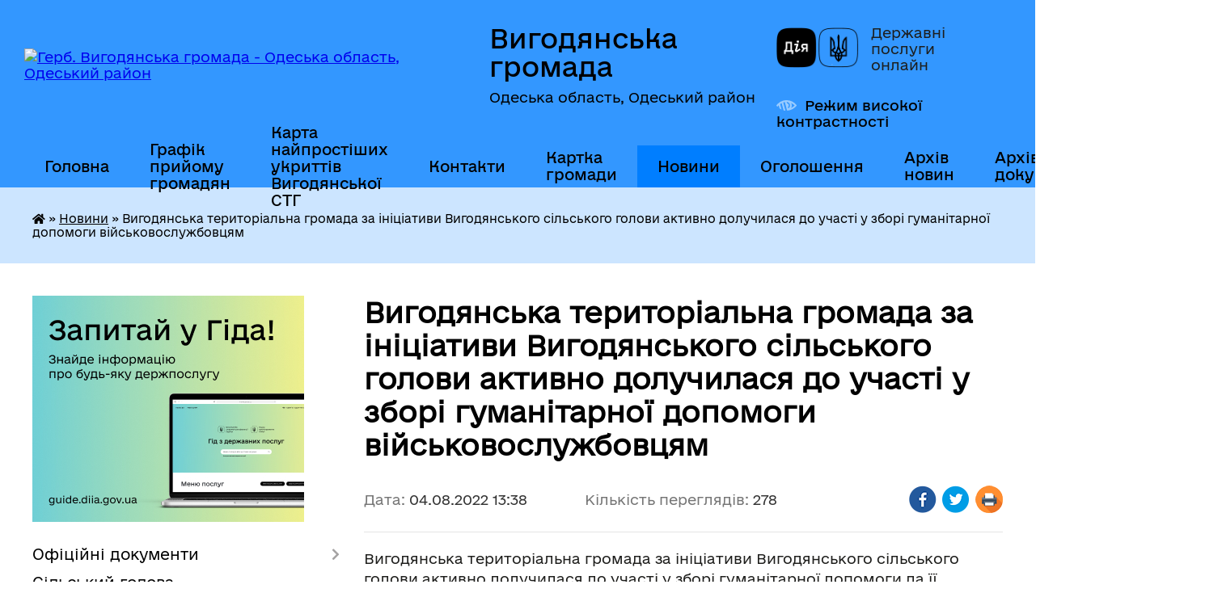

--- FILE ---
content_type: text/html; charset=UTF-8
request_url: https://vygoda-gromada.gov.ua/news/1659692405/
body_size: 18374
content:
<!DOCTYPE html>
<html lang="uk">
<head>
	<!--[if IE]><meta http-equiv="X-UA-Compatible" content="IE=edge"><![endif]-->
	<meta charset="utf-8">
	<meta name="viewport" content="width=device-width, initial-scale=1">
	<!--[if IE]><script>
		document.createElement('header');
		document.createElement('nav');
		document.createElement('main');
		document.createElement('section');
		document.createElement('article');
		document.createElement('aside');
		document.createElement('footer');
		document.createElement('figure');
		document.createElement('figcaption');
	</script><![endif]-->
	<title>Вигодянська територіальна громада за ініціативи Вигодянського сільського голови активно долучилася до участі у зборі гуманітарної допомоги військовослужбовцям | Вигодянська громада</title>
	<meta name="description" content="Вигодянська територіальна громада за ініціативи Вигодянського сільського голови активно долучилася до участі у зборі гуманітарної допомоги да її доставці військовослужбовцям, які беруть безпосередню участь в захисті нашої неньки України, за">
	<meta name="keywords" content="Вигодянська, територіальна, громада, за, ініціативи, Вигодянського, сільського, голови, активно, долучилася, до, участі, у, зборі, гуманітарної, допомоги, військовослужбовцям, |, Вигодянська, громада">

	
		<meta property="og:image" content="https://rada.info/upload/users_files/04377701/gallery/large/297550828_1108133623392910_66081149836975903_n.jpg">
	<meta property="og:image:width" content="800">
	<meta property="og:image:height" content="785">
			<meta property="og:title" content="Вигодянська територіальна громада за ініціативи Вигодянського сільського голови активно долучилася до участі у зборі гуманітарної допомоги військовослужбовцям">
			<meta property="og:description" content="Вигодянська територіальна громада за ініціативи Вигодянського сільського голови активно долучилася до участі у зборі гуманітарної допомоги да її доставці військовослужбовцям, які беруть безпосередню участь в захисті нашої неньки України, забезпечують національну безпеку та оборону, дають відсіч і стримують збройну агресію російської федерації на Миколаївсько-Херсонському напрямку.">
			<meta property="og:type" content="article">
	<meta property="og:url" content="https://vygoda-gromada.gov.ua/news/1659692405/">
		
		<link rel="apple-touch-icon" sizes="57x57" href="https://gromada.org.ua/apple-icon-57x57.png">
	<link rel="apple-touch-icon" sizes="60x60" href="https://gromada.org.ua/apple-icon-60x60.png">
	<link rel="apple-touch-icon" sizes="72x72" href="https://gromada.org.ua/apple-icon-72x72.png">
	<link rel="apple-touch-icon" sizes="76x76" href="https://gromada.org.ua/apple-icon-76x76.png">
	<link rel="apple-touch-icon" sizes="114x114" href="https://gromada.org.ua/apple-icon-114x114.png">
	<link rel="apple-touch-icon" sizes="120x120" href="https://gromada.org.ua/apple-icon-120x120.png">
	<link rel="apple-touch-icon" sizes="144x144" href="https://gromada.org.ua/apple-icon-144x144.png">
	<link rel="apple-touch-icon" sizes="152x152" href="https://gromada.org.ua/apple-icon-152x152.png">
	<link rel="apple-touch-icon" sizes="180x180" href="https://gromada.org.ua/apple-icon-180x180.png">
	<link rel="icon" type="image/png" sizes="192x192"  href="https://gromada.org.ua/android-icon-192x192.png">
	<link rel="icon" type="image/png" sizes="32x32" href="https://gromada.org.ua/favicon-32x32.png">
	<link rel="icon" type="image/png" sizes="96x96" href="https://gromada.org.ua/favicon-96x96.png">
	<link rel="icon" type="image/png" sizes="16x16" href="https://gromada.org.ua/favicon-16x16.png">
	<link rel="manifest" href="https://gromada.org.ua/manifest.json">
	<meta name="msapplication-TileColor" content="#ffffff">
	<meta name="msapplication-TileImage" content="https://gromada.org.ua/ms-icon-144x144.png">
	<meta name="theme-color" content="#ffffff">
	
	
		<meta name="robots" content="">
	
    	<link rel="stylesheet" href="https://cdnjs.cloudflare.com/ajax/libs/font-awesome/5.9.0/css/all.min.css" integrity="sha512-q3eWabyZPc1XTCmF+8/LuE1ozpg5xxn7iO89yfSOd5/oKvyqLngoNGsx8jq92Y8eXJ/IRxQbEC+FGSYxtk2oiw==" crossorigin="anonymous" referrerpolicy="no-referrer" />

    <link rel="preload" href="//gromada.org.ua/themes/diia/css/styles_vip.css?v=2.44" as="style">
	<link rel="stylesheet" href="//gromada.org.ua/themes/diia/css/styles_vip.css?v=2.44">
	
	<link rel="stylesheet" href="//gromada.org.ua/themes/diia/css/103899/theme_vip.css?v=1766857012">
		<!--[if lt IE 9]>
	<script src="https://oss.maxcdn.com/html5shiv/3.7.2/html5shiv.min.js"></script>
	<script src="https://oss.maxcdn.com/respond/1.4.2/respond.min.js"></script>
	<![endif]-->
	<!--[if gte IE 9]>
	<style type="text/css">
		.gradient { filter: none; }
	</style>
	<![endif]-->

</head>
<body class="">

	<a href="#top_menu" class="skip-link link" aria-label="Перейти до головного меню (Alt+1)" accesskey="1">Перейти до головного меню (Alt+1)</a>
	<a href="#left_menu" class="skip-link link" aria-label="Перейти до бічного меню (Alt+2)" accesskey="2">Перейти до бічного меню (Alt+2)</a>
    <a href="#main_content" class="skip-link link" aria-label="Перейти до головного вмісту (Alt+3)" accesskey="3">Перейти до текстового вмісту (Alt+3)</a>




			
	<div class="wrapper">
		<header>
			<div class="header_wrap">
				<div class="flex">					
					<div class="sitename">
						<div class="logo">
							<a href="https://vygoda-gromada.gov.ua/" id="logo" aria-hidden="true" tabindex="-1" class="form_2">
								<img src="https://rada.info/upload/users_files/04377701/gerb/герб-правильно.png" alt="Герб. Вигодянська громада - Одеська область, Одеський район">
							</a>
						</div>						
						<a href="https://vygoda-gromada.gov.ua/" class="title">
							<span class="slogan_1">Вигодянська громада</span>
							<span class="slogan_2">Одеська область, Одеський район</span>
						</a>
					</div>
					<div class="diia_logo_and_sitename">
						<div class="gov_ua_block">
							<a class="diia" href="https://diia.gov.ua/" target="_blank" rel="nofollow" title="Державні послуги онлайн"><img src="//gromada.org.ua/themes/diia/img/diia_logo.png" alt="Логотип Diia"></a>
							<span>Державні послуги<br>онлайн</span>
						</div>
												<div class="alt_link">
							<a href="#" rel="nofollow" aria-current="false" onclick="return set_special('ba80ab90d573a3051d5d6b64f27f9384f67b9f96');">Режим високої контрастності</a>
						</div>
											</div>
				</div>				
				<section class="top_nav" aria-label="Головне меню">
					<nav class="main_menu" id="top_menu">
						<ul>
														<li class="">
								<a href="https://vygoda-gromada.gov.ua/main/"><span>Головна</span></a>
																							</li>
														<li class=" has-sub">
								<a href="https://vygoda-gromada.gov.ua/grafik-prijomu-gromadyan-14-57-56-17-08-2022/"><span>Графік прийому громадян</span></a>
																<button role="button" onclick="return show_next_level(this);" aria-expanded="false" aria-label="Показати підменю"></button>
																								<ul>
																		<li>
										<a role="button" href="https://vygoda-gromada.gov.ua/grafik-osobistogo-prijomu-gromadyan-kerivnictvom-vigodyanskoi-silskoi-radi-u-2022-roci-11-38-35-28-09-2022/">Графік особистого прийому громадян керівництвом Вигодянської  сільської ради у 2025 році</a>
																													</li>
																		<li>
										<a role="button" href="https://vygoda-gromada.gov.ua/grafik-osobistogo-prijomu-gromadyan-kerivnikami-strukturnih-pidrozdiliv-vigodyanskoi-silskoi-radi-u-2022-roci-11-40-50-28-09-2022/">Графік особистого прийому громадян керівниками структурних підрозділів Вигодянської  сільської ради у 2025 році</a>
																													</li>
																		<li>
										<a role="button" href="https://vygoda-gromada.gov.ua/grafik-osobistogo-prijomu-gromadyan-starostami-v-starostinskih-okrugah-vigodyanskoi-silskoi-radi-v-2022-roci-11-41-47-28-09-2022/">Графік особистого прийому громадян старостами в старостинських округах Вигодянської сільської  ради  в 2023 році</a>
																													</li>
																		<li>
										<a role="button" href="https://vygoda-gromada.gov.ua/grafik-osobistogo-prijomu-gromadyan-kerivnictvom-vigodyanskoi-silskoi-radi-v-starostinskih-okrugah--vigodyanskoi-silskoi-radi-v-2022-roci-11-42-29-28-/">Графік особистого прийому громадян керівництвом Вигодянської сільської ради в старостинських округах   Вигодянської сільської  ради  в 2023 році</a>
																													</li>
																										</ul>
															</li>
														<li class="">
								<a href="https://vygoda-gromada.gov.ua/karta-najprostishih-ukrittiv-vigodyanskoi-stg-15-10-28-25-07-2023/"><span>Карта найпростіших укриттів Вигодянської СТГ</span></a>
																							</li>
														<li class="">
								<a href="https://vygoda-gromada.gov.ua/feedback/"><span>Контакти</span></a>
																							</li>
														<li class="">
								<a href="https://vygoda-gromada.gov.ua/structure/"><span>Картка громади</span></a>
																							</li>
														<li class="active">
								<a href="https://vygoda-gromada.gov.ua/news/" aria-current="page"><span>Новини</span></a>
																							</li>
														<li class=" has-sub">
								<a href="https://vygoda-gromada.gov.ua/ogoloshennya-10-00-46-11-08-2021/"><span>Оголошення</span></a>
																<button role="button" onclick="return show_next_level(this);" aria-expanded="false" aria-label="Показати підменю"></button>
																								<ul>
																		<li>
										<a role="button" href="https://vygoda-gromada.gov.ua/privitannya-13-29-25-28-09-2022/">Привітання</a>
																													</li>
																										</ul>
															</li>
														<li class="">
								<a href="https://vygoda-gromada.gov.ua/arhiv-novin-10-04-50-11-08-2021/"><span>Архів новин</span></a>
																							</li>
														<li class=" has-sub">
								<a href="https://vygoda-gromada.gov.ua/arhiv-dokumentiv-10-05-41-11-08-2021/"><span>Архів документів</span></a>
																<button role="button" onclick="return show_next_level(this);" aria-expanded="false" aria-label="Показати підменю"></button>
																								<ul>
																		<li>
										<a role="button" href="https://vygoda-gromada.gov.ua/rozporyadzhennya-13-59-25-27-08-2021/">Розпорядження</a>
																													</li>
																		<li>
										<a role="button" href="https://vygoda-gromada.gov.ua/rishennya-sesij-16-06-47-27-08-2021/">Рішення сесій</a>
																													</li>
																		<li>
										<a role="button" href="https://vygoda-gromada.gov.ua/rishennya-vikonavchogo-komitetu-16-07-23-27-08-2021/">Рішення виконавчого комітету</a>
																													</li>
																										</ul>
															</li>
																				</ul>
					</nav>
					&nbsp;
					<button class="menu-button" id="open-button"><i class="fas fa-bars"></i> Меню сайту</button>
					<a href="https://vygoda-gromada.gov.ua/search/" rel="nofollow" class="search_button" title="Перейти на сторінку пошуку">Пошук</a>
				</section>
				
			</div>
		</header>
				
		<nav class="bread_crumbs" aria-label="Навігаційний ланцюжок">
		<div  xmlns:v="http://rdf.data-vocabulary.org/#"><a href="https://vygoda-gromada.gov.ua/" title="Головна сторінка"><i class="fas fa-home"></i></a> &raquo; <a href="https://vygoda-gromada.gov.ua/news/" aria-current="page">Новини</a>  &raquo; <span aria-current="page">Вигодянська територіальна громада за ініціативи Вигодянського сільського голови активно долучилася до участі у зборі гуманітарної допомоги військовослужбовцям</span></div>
	</nav>
	
	<section class="center_block">
		<div class="row">
			<div class="grid-30 fr">
				<aside>
				
										<div class="diia_guide">
						<a href="https://guide.diia.gov.ua/" rel="nofollow" target="_blank"><img src="https://gromada.org.ua/upload/diia_guide.jpg" alt="Банер - Гід державних послуг"></a>
					</div>
										
					<nav class="sidebar_menu" id="left_menu" aria-label="Бічне меню">
						<ul>
														<li class=" has-sub">
								<a href="https://vygoda-gromada.gov.ua/docs/"><span>Офіційні документи</span></a>
																<button role="button" onclick="return show_next_level(this);" aria-expanded="false" aria-label="Показати підменю"></button>
																								<ul>
																		<li class=" has-sub">
										<a href="https://vygoda-gromada.gov.ua/sesiya-10-16-19-11-08-2021/"><span>Сесія</span></a>
																				<button role="button" onclick="return show_next_level(this);" aria-expanded="false" aria-label="Показати підменю"></button>
																														<ul>
																						<li><a href="https://vygoda-gromada.gov.ua/proekti-rishen-10-17-25-11-08-2021/"><span>Проєкти рішень</span></a></li>
																						<li><a href="https://vygoda-gromada.gov.ua/prijnyati-rishennya-ta-dodatki-do-nih-10-18-03-11-08-2021/"><span>Прийняті рішення та додатки до них</span></a></li>
																						<li><a href="https://vygoda-gromada.gov.ua/protokol-plenarnogo-zasidannya-10-18-36-11-08-2021/"><span>Протоколи пленарних засідань</span></a></li>
																						<li><a href="https://vygoda-gromada.gov.ua/rezultati-poimennogo-golosuvannya-10-19-51-11-08-2021/"><span>Результати поіменного голосування</span></a></li>
																						<li><a href="https://vygoda-gromada.gov.ua/protokoli-visnovki-i-rekomendacii-postijnih-komisij-10-21-01-11-08-2021/"><span>Протоколи, висновки і рекомендації постійних комісій</span></a></li>
																																</ul>
																			</li>
																										</ul>
															</li>
														<li class="">
								<a href="https://vygoda-gromada.gov.ua/silskij-golova-14-38-17-17-08-2022/"><span>Сільський голова</span></a>
																							</li>
														<li class=" has-sub">
								<a href="https://vygoda-gromada.gov.ua/videozapisi-zasidan-radi-21-05-22-13-09-2024/"><span>Відеозаписи засідань ради</span></a>
																<button role="button" onclick="return show_next_level(this);" aria-expanded="false" aria-label="Показати підменю"></button>
																								<ul>
																		<li class="">
										<a href="https://vygoda-gromada.gov.ua/videozapisi-zasidan-sesij-vigodyanskoi-silskoi-radi-21-13-00-13-09-2024/"><span>Відеозаписи засідань сесій Вигодянської сільської ради</span></a>
																													</li>
																		<li class="">
										<a href="https://vygoda-gromada.gov.ua/videozapisi-postijnoi-komisii-z-pitan-prav-ljudini-zakonnosti-deputatskoi-diyalnosti-etiki-ta-reglamentu-19-33-16-17-09-2024/"><span>Відеозаписи постійної комісії з питань прав людини, законності, депутатської діяльності, етики та регламенту</span></a>
																													</li>
																		<li class="">
										<a href="https://vygoda-gromada.gov.ua/videozapisi-postijnoi-komisii-z-pitan-finansiv-bjudzhetu-planuvannya-socialnoekonomichnogo-rozvitku-investicij-ta-mizhnarodnogo-spivrobitnic-21-16-01-13-09-2024/"><span>Відеозаписи Постійної комісії з питань фінансів, бюджету, планування соціально-економічного розвитку, інвестицій та міжнародного співробітництва</span></a>
																													</li>
																		<li class="">
										<a href="https://vygoda-gromada.gov.ua/videozapisi-postijnoi-komisii-z-pitan-zemelnih-vidnosin-prirodokoristuvannya-planuvannya-teritorii-budivnictva-arhitekturi-ohoroni-pam’yat-21-16-55-13-09-2024/"><span>Відеозаписи Постійної комісії з питань земельних відносин, природокористування, планування території, будівництва, архітектури, охорони пам’яток, історичного середовища та благоустрою</span></a>
																													</li>
																		<li class="">
										<a href="https://vygoda-gromada.gov.ua/videozapisi-postijnoi-komisii-z-pitan-komunalnoi-vlasnosti-zhitlovogokomunalnogo-gospodarstva-energozberezhennya-ta-transportu-21-18-25-13-09-2024/"><span>Відеозаписи Постійної комісії з питань комунальної власності, житлового-комунального господарства, енергозбереження та транспорту</span></a>
																													</li>
																		<li class="">
										<a href="https://vygoda-gromada.gov.ua/videozapisi-postijnoi-komisii-z-derzhavnoi-regulyatornoi-politiki-ta-gumanitarnih-pitan-21-19-41-13-09-2024/"><span>Відеозаписи Постійної комісії з державної регуляторної політики та гуманітарних питань</span></a>
																													</li>
																										</ul>
															</li>
														<li class="">
								<a href="https://vygoda-gromada.gov.ua/struktura-vikonavchih-organiv-11-52-52-28-09-2022/"><span>Структура виконавчих органів</span></a>
																							</li>
														<li class=" has-sub">
								<a href="https://vygoda-gromada.gov.ua/starostinski-okrugi-11-53-33-28-09-2022/"><span>Старостинські округи</span></a>
																<button role="button" onclick="return show_next_level(this);" aria-expanded="false" aria-label="Показати підменю"></button>
																								<ul>
																		<li class=" has-sub">
										<a href="https://vygoda-gromada.gov.ua/berezanskij-starostinskij-okrug-12-44-01-28-09-2022/"><span>Березанський старостинський округ</span></a>
																				<button role="button" onclick="return show_next_level(this);" aria-expanded="false" aria-label="Показати підменю"></button>
																														<ul>
																						<li><a href="https://vygoda-gromada.gov.ua/naselenni-punkti-12-57-42-28-09-2022/"><span>Населені пункти</span></a></li>
																																</ul>
																			</li>
																		<li class=" has-sub">
										<a href="https://vygoda-gromada.gov.ua/vasilivskij-starostinskij-okrug-12-58-49-28-09-2022/"><span>Василівський старостинський округ</span></a>
																				<button role="button" onclick="return show_next_level(this);" aria-expanded="false" aria-label="Показати підменю"></button>
																														<ul>
																						<li><a href="https://vygoda-gromada.gov.ua/naseleni-punkti-13-00-06-28-09-2022/"><span>Населені пункти</span></a></li>
																																</ul>
																			</li>
																		<li class=" has-sub">
										<a href="https://vygoda-gromada.gov.ua/kamyanskij-starostinskij-okrug-13-01-34-28-09-2022/"><span>Кам'янський старостинський округ</span></a>
																				<button role="button" onclick="return show_next_level(this);" aria-expanded="false" aria-label="Показати підменю"></button>
																														<ul>
																						<li><a href="https://vygoda-gromada.gov.ua/naseleni-punkti-13-02-25-28-09-2022/"><span>Населені пункти</span></a></li>
																																</ul>
																			</li>
																		<li class=" has-sub">
										<a href="https://vygoda-gromada.gov.ua/sekretarivskij-starostinskij-okrug-13-03-39-28-09-2022/"><span>Секретарівський старостинський округ</span></a>
																				<button role="button" onclick="return show_next_level(this);" aria-expanded="false" aria-label="Показати підменю"></button>
																														<ul>
																						<li><a href="https://vygoda-gromada.gov.ua/naseleni-punkti-13-04-20-28-09-2022/"><span>Населені пункти</span></a></li>
																																</ul>
																			</li>
																		<li class=" has-sub">
										<a href="https://vygoda-gromada.gov.ua/paliivskij-starostinskij-okrug-15-27-45-03-10-2023/"><span>Паліївський старостинський округ</span></a>
																				<button role="button" onclick="return show_next_level(this);" aria-expanded="false" aria-label="Показати підменю"></button>
																														<ul>
																						<li><a href="https://vygoda-gromada.gov.ua/naseleni-punkti-15-29-37-03-10-2023/"><span>Населені пункти</span></a></li>
																																</ul>
																			</li>
																										</ul>
															</li>
														<li class=" has-sub">
								<a href="https://vygoda-gromada.gov.ua/veteranam-14-44-39-06-08-2024/"><span>Ветеранам</span></a>
																<button role="button" onclick="return show_next_level(this);" aria-expanded="false" aria-label="Показати підменю"></button>
																								<ul>
																		<li class="">
										<a href="https://vygoda-gromada.gov.ua/korisna-informaciya-15-16-26-06-08-2024/"><span>Корисна інформація</span></a>
																													</li>
																		<li class="">
										<a href="https://vygoda-gromada.gov.ua/pracevlashtuvannya-15-18-55-06-08-2024/"><span>Працевлаштування</span></a>
																													</li>
																		<li class="">
										<a href="https://vygoda-gromada.gov.ua/ohorona-zdorovya-15-25-37-06-08-2024/"><span>Охорона здоров'я</span></a>
																													</li>
																		<li class="">
										<a href="https://vygoda-gromada.gov.ua/osvita-15-25-58-06-08-2024/"><span>Освіта</span></a>
																													</li>
																		<li class="">
										<a href="https://vygoda-gromada.gov.ua/poslugi-veteranam-16-15-07-06-08-2024/"><span>Послуги ветеранам</span></a>
																													</li>
																		<li class="">
										<a href="https://vygoda-gromada.gov.ua/zakonodavstvo-16-28-57-06-08-2024/"><span>Законодавство</span></a>
																													</li>
																		<li class="">
										<a href="https://vygoda-gromada.gov.ua/sport-veteraniv-14-40-39-30-05-2025/"><span>Спорт ВЕТЕРАНІВ</span></a>
																													</li>
																										</ul>
															</li>
														<li class="">
								<a href="https://vygoda-gromada.gov.ua/elektronna-kniga-pamyati-09-19-09-29-08-2023/"><span>Електронна книга пам'яті</span></a>
																							</li>
														<li class=" has-sub">
								<a href="https://vygoda-gromada.gov.ua/viddil-centr-nadannya-administrativnih-poslug-12-24-41-12-09-2022/"><span>Відділ " Центр надання адміністративних послуг"</span></a>
																<button role="button" onclick="return show_next_level(this);" aria-expanded="false" aria-label="Показати підменю"></button>
																								<ul>
																		<li class="">
										<a href="https://vygoda-gromada.gov.ua/kontakti-09-06-39-07-12-2022/"><span>Контакти</span></a>
																													</li>
																		<li class="">
										<a href="https://vygoda-gromada.gov.ua/grafik-roboti-15-33-40-03-10-2023/"><span>Графік роботи</span></a>
																													</li>
																		<li class="">
										<a href="https://vygoda-gromada.gov.ua/dokumenti-16-16-45-17-08-2023/"><span>Документи</span></a>
																													</li>
																		<li class="">
										<a href="https://vygoda-gromada.gov.ua/perelik-administrativnih-poslug-15-50-36-03-10-2023/"><span>Перелік адміністративних послуг</span></a>
																													</li>
																		<li class="">
										<a href="https://vygoda-gromada.gov.ua/komanda-viddilu-centr-nadannya-administrativnih-poslug-vigodyanskoi-silskoi-radi-09-07-30-07-12-2022/"><span>КОМАНДА відділу «Центр надання адміністративних послуг Вигодянської сільської ради»</span></a>
																													</li>
																		<li class="">
										<a href="https://vygoda-gromada.gov.ua/vazhliva-informaciya-dlya-meshkanciv-vigodyanskoi-gromadi-09-08-30-07-12-2022/"><span>Важлива інформація для мешканців Вигодянської громади!</span></a>
																													</li>
																		<li class="">
										<a href="https://vygoda-gromada.gov.ua/informacijni-ta-tehnologichni-kartki-16-03-23-14-08-2025/"><span>Інформаційні та технологічні картки</span></a>
																													</li>
																		<li class="">
										<a href="https://vygoda-gromada.gov.ua/blanki-zayav-14-32-07-15-08-2025/"><span>БЛАНКИ ЗАЯВ</span></a>
																													</li>
																										</ul>
															</li>
														<li class="">
								<a href="https://vygoda-gromada.gov.ua/mistobudivna-dokumentaciya-09-07-51-06-02-2025/"><span>МІСТОБУДІВНА ДОКУМЕНТАЦІЯ</span></a>
																							</li>
														<li class=" has-sub">
								<a href="https://vygoda-gromada.gov.ua/viddil-mistobuduvannya-arhitekturi-zhitlovogo-komunalnogo-gospodarstva-ta-civilnogo-zahistu-09-11-07-06-04-2023/"><span>Відділ містобудування, архітектури, житлового комунального господарства та цивільного захисту</span></a>
																<button role="button" onclick="return show_next_level(this);" aria-expanded="false" aria-label="Показати підменю"></button>
																								<ul>
																		<li class="">
										<a href="https://vygoda-gromada.gov.ua/normativnopravovi-akti-09-13-38-06-04-2023/"><span>Нормативно-правові акти</span></a>
																													</li>
																		<li class="">
										<a href="https://vygoda-gromada.gov.ua/pamyatki-naselennju-09-13-00-06-04-2023/"><span>Пам'ятки населенню</span></a>
																													</li>
																		<li class="">
										<a href="https://vygoda-gromada.gov.ua/arhitekturnomistobudivnoi-radi-pri-viddili-mistobuduvannya-arhitekturi-zhitlovokomunalnogo-gospodarstva-komunalnogo-majna-civilnogo-zahistu--12-08-29-26-11-2024/"><span>Архітектурно-містобудівна рада при відділі містобудування, архітектури житлово-комунального господарства, комунального майна, цивільного захисту, мобілізаційної роботи Вигодянської сільської ради</span></a>
																													</li>
																		<li class="">
										<a href="https://vygoda-gromada.gov.ua/kompleksnij-plan-prostorovogo-rozvitku-teritorii-vigodyanskoi-silskoi-teritorialnoi-gromadi-15-22-42-15-07-2025/"><span>Комплексний план просторового розвитку території Вигодянської сільської територіальної громади</span></a>
																													</li>
																										</ul>
															</li>
														<li class=" has-sub">
								<a href="https://vygoda-gromada.gov.ua/komunalnij-zaklad-centr-kulturi-dozvillya-ta-turizmu-14-39-34-10-10-2023/"><span>Комунальний заклад "Центр культури, дозвілля та туризму"</span></a>
																<button role="button" onclick="return show_next_level(this);" aria-expanded="false" aria-label="Показати підменю"></button>
																								<ul>
																		<li class="">
										<a href="https://vygoda-gromada.gov.ua/kontaktna-informaciya-14-53-35-10-10-2023/"><span>Контактна інформація</span></a>
																													</li>
																		<li class="">
										<a href="https://vygoda-gromada.gov.ua/korisna-informaciya-14-54-07-10-10-2023/"><span>Корисна інформація</span></a>
																													</li>
																		<li class="">
										<a href="https://vygoda-gromada.gov.ua/diyalnist-zakladiv-kulturi-gromadi-12-10-52-02-09-2025/"><span>Діяльність закладів культури громади</span></a>
																													</li>
																										</ul>
															</li>
														<li class=" has-sub">
								<a href="https://vygoda-gromada.gov.ua/sluzhba-u-spravah-ditej-11-05-51-11-10-2023/"><span>Служба у справах дітей</span></a>
																<button role="button" onclick="return show_next_level(this);" aria-expanded="false" aria-label="Показати підменю"></button>
																								<ul>
																		<li class="">
										<a href="https://vygoda-gromada.gov.ua/kontaktna-informaciya-11-17-23-11-10-2023/"><span>Контактна інформація</span></a>
																													</li>
																		<li class="">
										<a href="https://vygoda-gromada.gov.ua/status-ditini-yaka-postrazhdala-vnaslidok-voennih-dij-ta-zbrojnih-konfliktiv-11-20-16-11-10-2023/"><span>Статус дитини, яка постраждала внаслідок воєнних дій та збройних конфліктів</span></a>
																													</li>
																		<li class="">
										<a href="https://vygoda-gromada.gov.ua/korista-informaciya-11-47-00-11-10-2023/"><span>Корисна інформація</span></a>
																													</li>
																										</ul>
															</li>
														<li class=" has-sub">
								<a href="https://vygoda-gromada.gov.ua/komunalna-ustanova-centr-nadannya-socialnih-poslug-11-40-32-11-10-2023/"><span>Комунальна установа "Центр надання соціальних послуг"</span></a>
																<button role="button" onclick="return show_next_level(this);" aria-expanded="false" aria-label="Показати підменю"></button>
																								<ul>
																		<li class="">
										<a href="https://vygoda-gromada.gov.ua/kontaktna-informaciya-11-45-59-11-10-2023/"><span>Контактна інформація</span></a>
																													</li>
																		<li class="">
										<a href="https://vygoda-gromada.gov.ua/korista-informaciya-11-46-45-11-10-2023/"><span>Корисна інформація</span></a>
																													</li>
																										</ul>
															</li>
														<li class=" has-sub">
								<a href="https://vygoda-gromada.gov.ua/viddil-socialnogo-zahistu-naselennya-ta-ohoroni-zdorovya-13-25-34-10-01-2024/"><span>Відділ соціального захисту населення та охорони здоров'я</span></a>
																<button role="button" onclick="return show_next_level(this);" aria-expanded="false" aria-label="Показати підменю"></button>
																								<ul>
																		<li class="">
										<a href="https://vygoda-gromada.gov.ua/kontaktna-informaciya-13-29-53-10-01-2024/"><span>Контактна інформація</span></a>
																													</li>
																		<li class="">
										<a href="https://vygoda-gromada.gov.ua/korisna-informaciya-13-30-12-10-01-2024/"><span>Корисна інформація</span></a>
																													</li>
																		<li class="">
										<a href="https://vygoda-gromada.gov.ua/ohorona-zdorovya-12-52-57-20-08-2025/"><span>Охорона здоров'я</span></a>
																													</li>
																		<li class=" has-sub">
										<a href="https://vygoda-gromada.gov.ua/dlya-vpo-09-50-44-10-04-2025/"><span>Рада ВПО</span></a>
																				<button role="button" onclick="return show_next_level(this);" aria-expanded="false" aria-label="Показати підменю"></button>
																														<ul>
																						<li><a href="https://vygoda-gromada.gov.ua/korisna-informaciya-09-52-31-10-04-2025/"><span>Корисна інформація</span></a></li>
																																</ul>
																			</li>
																		<li class="">
										<a href="https://vygoda-gromada.gov.ua/volonterska-diyalnist-16-36-27-01-10-2025/"><span>Волонтерська діяльність</span></a>
																													</li>
																		<li class="">
										<a href="https://vygoda-gromada.gov.ua/dopomoga-postrazhdalim-osobam-vid-vibuhonebezpechnih-predmetiv-15-35-36-09-06-2025/"><span>ДОПОМОГА  ПОСТРАЖДАЛИМ ОСОБАМ ВІД ВИБУХОНЕБЕЗПЕЧНИХ ПРЕДМЕТІВ</span></a>
																													</li>
																										</ul>
															</li>
														<li class=" has-sub">
								<a href="https://vygoda-gromada.gov.ua/deputati-11-50-27-28-09-2022/"><span>Депутати</span></a>
																<button role="button" onclick="return show_next_level(this);" aria-expanded="false" aria-label="Показати підменю"></button>
																								<ul>
																		<li class="">
										<a href="https://vygoda-gromada.gov.ua/deputatskij-korpus-vigodyanskoi-silskoi-radi-vii sklikannya-12-14-30-10-10-2023/"><span>Депутатський корпус Вигодянської сільської ради VII скликання</span></a>
																													</li>
																		<li class="">
										<a href="https://vygoda-gromada.gov.ua/deputatskij-korpus-vigodyanskoi-silskoi-radi-viii-sklikannya-12-19-49-10-10-2023/"><span>Депутатський корпус Вигодянської сільської ради VIII скликання</span></a>
																													</li>
																		<li class="">
										<a href="https://vygoda-gromada.gov.ua/postijni-komisii-vigodyanskoi-silskoi-radi-12-12-25-10-10-2023/"><span>Постійні комісії Вигодянської сільської ради</span></a>
																													</li>
																		<li class="">
										<a href="https://vygoda-gromada.gov.ua/mezhi-okrugiv-vigodyanskoi-silskoi-radi-12-22-02-10-10-2023/"><span>Межі округів Вигодянської сільської ради</span></a>
																													</li>
																		<li class="">
										<a href="https://vygoda-gromada.gov.ua/rozpodil-teritorii-vigodyanskoi-silskoi-gromadi-za-deputatami-vigodyanskoi-silskoi-radi-13-39-11-28-09-2022/"><span>Розподіл території Вигодянської сільської громади за депутатами Вигодянської сільської ради</span></a>
																													</li>
																										</ul>
															</li>
														<li class="">
								<a href="https://vygoda-gromada.gov.ua/pasport-11-54-00-28-09-2022/"><span>Паспорт</span></a>
																							</li>
														<li class=" has-sub">
								<a href="https://vygoda-gromada.gov.ua/vikonavchij-komitet-15-40-07-01-09-2021/"><span>Виконавчий комітет</span></a>
																<button role="button" onclick="return show_next_level(this);" aria-expanded="false" aria-label="Показати підменю"></button>
																								<ul>
																		<li class="">
										<a href="https://vygoda-gromada.gov.ua/sklad-vikonavchogo-komitetu-12-00-49-28-09-2022/"><span>Склад виконавчого комітету</span></a>
																													</li>
																		<li class="">
										<a href="https://vygoda-gromada.gov.ua/instrukciya-pro-poryadok-vchinennya-notarialnih-dij--posadovimi--osobami-vikonavchih-komitetiv-silskihselischnih-miskih-rad-narodnih-deputa--12-15-46-/"><span>Інструкція про порядок  вчинення  нотаріальних  дій   посадовими    особами виконавчих  комітетів сільських,селищних, міських Рад народних депута України</span></a>
																													</li>
																		<li class="">
										<a href="https://vygoda-gromada.gov.ua/rishennya-vikonavchogo-komitetu-11-33-41-28-09-2022/"><span>Рішення виконавчого комітету</span></a>
																													</li>
																										</ul>
															</li>
														<li class="">
								<a href="https://vygoda-gromada.gov.ua/rozporyadzhennya-11-56-08-28-09-2022/"><span>Розпорядження</span></a>
																							</li>
														<li class="">
								<a href="https://vygoda-gromada.gov.ua/reglament-silskoi-radi-15-33-24-01-09-2021/"><span>Регламент сільської ради</span></a>
																							</li>
														<li class=" has-sub">
								<a href="https://vygoda-gromada.gov.ua/miscevij-bjudzhet-12-04-02-28-09-2022/"><span>Місцевий бюджет</span></a>
																<button role="button" onclick="return show_next_level(this);" aria-expanded="false" aria-label="Показати підменю"></button>
																								<ul>
																		<li class="">
										<a href="https://vygoda-gromada.gov.ua/2021-rik-13-21-05-28-09-2022/"><span>2021 рік</span></a>
																													</li>
																		<li class="">
										<a href="https://vygoda-gromada.gov.ua/2022-rik-13-21-29-28-09-2022/"><span>2022 рік</span></a>
																													</li>
																		<li class="">
										<a href="https://vygoda-gromada.gov.ua/2023-09-55-39-03-01-2023/"><span>2023 рік</span></a>
																													</li>
																		<li class="">
										<a href="https://vygoda-gromada.gov.ua/2024-rik-11-17-22-01-12-2023/"><span>2024 рік</span></a>
																													</li>
																		<li class="">
										<a href="https://vygoda-gromada.gov.ua/2025-10-07-46-08-08-2024/"><span>2025 рік</span></a>
																													</li>
																		<li class="">
										<a href="https://vygoda-gromada.gov.ua/2026-16-47-11-21-05-2025/"><span>2026</span></a>
																													</li>
																										</ul>
															</li>
														<li class=" has-sub">
								<a href="https://vygoda-gromada.gov.ua/publichna-informaciya-15-33-44-01-09-2021/"><span>Публічна інформація</span></a>
																<button role="button" onclick="return show_next_level(this);" aria-expanded="false" aria-label="Показати підменю"></button>
																								<ul>
																		<li class="">
										<a href="https://vygoda-gromada.gov.ua/zviti-pro-stan-rozglyadu-zapitiv-na-publichnu-informaciju-v-aparati-vigodyanskoi-silskoi-radi-20-20-09-23-01-2022/"><span>Звіти про стан розгляду запитів на публічну інформацію в апараті Вигодянської сільської ради</span></a>
																													</li>
																										</ul>
															</li>
														<li class=" has-sub">
								<a href="https://vygoda-gromada.gov.ua/zvernennya-gromadyan-13-12-10-09-06-2023/"><span>Звернення громадян</span></a>
																<button role="button" onclick="return show_next_level(this);" aria-expanded="false" aria-label="Показати підменю"></button>
																								<ul>
																		<li class="">
										<a href="https://vygoda-gromada.gov.ua/zakonodavcha-baza-13-18-21-09-06-2023/"><span>Законодавча база</span></a>
																													</li>
																		<li class="">
										<a href="https://vygoda-gromada.gov.ua/zrazok-zvernennya-13-23-45-09-06-2023/"><span>Зразок звернення</span></a>
																													</li>
																		<li class="">
										<a href="https://vygoda-gromada.gov.ua/yak-podati-elektronne-zvernennya-13-29-23-09-06-2023/"><span>Як подати електронне звернення</span></a>
																													</li>
																		<li class="">
										<a href="https://vygoda-gromada.gov.ua/pidsumki-roboti-zi-zvernennyami-gromadyan-13-30-34-09-06-2023/"><span>Підсумки роботи зі зверненнями громадян</span></a>
																													</li>
																		<li class="">
										<a href="https://vygoda-gromada.gov.ua/poryadok-oskarzhennya-rishen-dij-abo-bezdiyalnosti-organiv-derzhavnoi-vladi-ta-organiv-miscevogo-samovryaduvannya-13-41-53-09-06-2023/"><span>Порядок оскарження рішень, дій або бездіяльності органів державної влади та органів місцевого самоврядування</span></a>
																													</li>
																										</ul>
															</li>
														<li class="">
								<a href="https://vygoda-gromada.gov.ua/silski-programi-15-34-03-01-09-2021/"><span>Сільські програми та плани</span></a>
																							</li>
														<li class="">
								<a href="https://vygoda-gromada.gov.ua/publichni-zakupivli-10-30-05-11-08-2021/"><span>Публічні закупівлі</span></a>
																							</li>
														<li class="">
								<a href="https://vygoda-gromada.gov.ua/zviti-10-30-27-11-08-2021/"><span>Звіти</span></a>
																							</li>
														<li class="">
								<a href="https://vygoda-gromada.gov.ua/gid-z-derzhavnih-poslug-15-03-50-12-11-2021/"><span>Гід з державних послуг</span></a>
																							</li>
														<li class="">
								<a href="https://vygoda-gromada.gov.ua/programa-velike-budivnictvo-16-54-36-22-11-2021/"><span>Програма "Велике будівництво"</span></a>
																							</li>
														<li class="">
								<a href="https://vygoda-gromada.gov.ua/vse-pro-covid19-ta-vakcinaciju-11-45-23-23-11-2021/"><span>Все про COVID-19 та вакцинацію</span></a>
																							</li>
														<li class="">
								<a href="https://vygoda-gromada.gov.ua/peticii-12-04-26-06-04-2023/"><span>Петиції</span></a>
																							</li>
														<li class="">
								<a href="https://vygoda-gromada.gov.ua/vseukrainska-programa-mentalnogo-zdorovya-ti-yak-09-43-05-29-06-2023/"><span>Всеукраїнська програма ментального здоров'я "Ти як?"</span></a>
																							</li>
														<li class="">
								<a href="https://vygoda-gromada.gov.ua/informaciya-dlya-vnutrishno-peremischenih-osib-15-56-09-16-08-2023/"><span>Інформація для внутрішньо переміщених осіб</span></a>
																							</li>
														<li class=" has-sub">
								<a href="https://vygoda-gromada.gov.ua/zapobigannya-ta-protidiya-nasilstvu-16-17-44-26-10-2021/"><span>Запобігання та протидія насильству</span></a>
																<button role="button" onclick="return show_next_level(this);" aria-expanded="false" aria-label="Показати підменю"></button>
																								<ul>
																		<li class=" has-sub">
										<a href="https://vygoda-gromada.gov.ua/zapobigannya-ta-protidiya-domashnomu-nasilstvu-16-18-59-26-10-2021/"><span>Запобігання та протидія домашньому насильству</span></a>
																				<button role="button" onclick="return show_next_level(this);" aria-expanded="false" aria-label="Показати підменю"></button>
																														<ul>
																						<li><a href="https://vygoda-gromada.gov.ua/statistichna-informaciya-14-01-22-11-11-2021/"><span>Статистична інформація</span></a></li>
																						<li><a href="https://vygoda-gromada.gov.ua/zakonodavstvo-14-01-45-11-11-2021/"><span>Законодавство</span></a></li>
																						<li><a href="https://vygoda-gromada.gov.ua/dorozhnya-karta-14-02-23-11-11-2021/"><span>Дорожня карта</span></a></li>
																						<li><a href="https://vygoda-gromada.gov.ua/algoritm-dij-subektiv-vzaemodii-14-03-24-11-11-2021/"><span>Алгоритм дій суб'єктів взаємодії</span></a></li>
																						<li><a href="https://vygoda-gromada.gov.ua/yakscho-vi-postrazhdali-14-04-44-11-11-2021/"><span>Якщо Ви постраждали</span></a></li>
																						<li><a href="https://vygoda-gromada.gov.ua/zahodi-yaki-vzhivajutsya-v-tg-14-05-20-11-11-2021/"><span>Заходи, які вживаються в ТГ</span></a></li>
																						<li><a href="https://vygoda-gromada.gov.ua/informacijnorozyasnjuvalna-robota-14-06-16-11-11-2021/"><span>Інформаційно-роз'яснювальна робота</span></a></li>
																						<li><a href="https://vygoda-gromada.gov.ua/uryadova-garyacha-liniya-1547-14-07-41-11-11-2021/"><span>Урядова "гаряча лінія" 15-47</span></a></li>
																						<li><a href="https://vygoda-gromada.gov.ua/nacionalna-garyacha-liniya-14-08-46-11-11-2021/"><span>Національна "гаряча лінія"</span></a></li>
																						<li><a href="https://vygoda-gromada.gov.ua/nacionalna-dityacha-garyacha-liniya-14-09-15-11-11-2021/"><span>Національна "дитяча гаряча лінія"</span></a></li>
																						<li><a href="https://vygoda-gromada.gov.ua/krizova-garyacha-liniya-vigodyanskoi-silskoi-radi-16-24-59-20-12-2021/"><span>Кризова "гаряча лінія" Вигодянської сільської ради</span></a></li>
																																</ul>
																			</li>
																		<li class=" has-sub">
										<a href="https://vygoda-gromada.gov.ua/protidiya-torgivli-ljudmi-16-19-25-26-10-2021/"><span>Протидія торгівлі людьми</span></a>
																				<button role="button" onclick="return show_next_level(this);" aria-expanded="false" aria-label="Показати підменю"></button>
																														<ul>
																						<li><a href="https://vygoda-gromada.gov.ua/statistichna-informaciya-14-10-34-11-11-2021/"><span>Статистична інформація</span></a></li>
																						<li><a href="https://vygoda-gromada.gov.ua/zakonodavstvo-14-10-59-11-11-2021/"><span>Законодавство</span></a></li>
																						<li><a href="https://vygoda-gromada.gov.ua/algoritm-dij-subektiv-vzaemodii-14-11-53-11-11-2021/"><span>Алгоритм дій суб'єктів взаємодії</span></a></li>
																						<li><a href="https://vygoda-gromada.gov.ua/yakscho-vi-postrazhdali-14-12-19-11-11-2021/"><span>Якщо Ви постраждали</span></a></li>
																						<li><a href="https://vygoda-gromada.gov.ua/informacijnorozyasnjuvalna-robota-14-12-45-11-11-2021/"><span>Інформаційно-роз'яснювальна робота</span></a></li>
																						<li><a href="https://vygoda-gromada.gov.ua/zahodi-yaki-vzhivajutsya-v-tg-14-15-09-11-11-2021/"><span>Заходи, які вживаються в ТГ</span></a></li>
																						<li><a href="https://vygoda-gromada.gov.ua/garyacha-liniya-z-protidii-ekspluatacii-11-13-03-27-04-2023/"><span>Гаряча лінія з протидії експлуатації</span></a></li>
																																</ul>
																			</li>
																		<li class=" has-sub">
										<a href="https://vygoda-gromada.gov.ua/genderna-politika-16-19-59-26-10-2021/"><span>Гендерна політика</span></a>
																				<button role="button" onclick="return show_next_level(this);" aria-expanded="false" aria-label="Показати підменю"></button>
																														<ul>
																						<li><a href="https://vygoda-gromada.gov.ua/statistichna-informaciya-14-13-20-11-11-2021/"><span>Статистична інформація</span></a></li>
																						<li><a href="https://vygoda-gromada.gov.ua/zakonodavstvo-14-13-39-11-11-2021/"><span>Законодавство</span></a></li>
																						<li><a href="https://vygoda-gromada.gov.ua/zahodi-yaki-vzhivajutsya-v-tg-14-14-22-11-11-2021/"><span>Заходи, які вживаються в ТГ</span></a></li>
																						<li><a href="https://vygoda-gromada.gov.ua/informacijnorozyasnjuvalna-robota-14-15-29-11-11-2021/"><span>Інформаційно-роз'яснювальна робота</span></a></li>
																																</ul>
																			</li>
																										</ul>
															</li>
														<li class="">
								<a href="https://vygoda-gromada.gov.ua/punkti-nezlamnosti-obigrivu-12-05-53-29-10-2025/"><span>Пункти НЕЗЛАМНОСТІ (Обігріву)</span></a>
																							</li>
														<li class="">
								<a href="https://vygoda-gromada.gov.ua/gromadska-organizaciya-mic-ednannya-15-46-15-23-09-2025/"><span>Благодійна Громадська організація "Міць єднання"</span></a>
																							</li>
														<li class="">
								<a href="https://vygoda-gromada.gov.ua/molodizhna-gromadska-organizaciya-puls-majbutnogo-15-47-51-23-09-2025/"><span>Молодіжна громадська організація "Пульс майбутнього"</span></a>
																							</li>
														<li class="">
								<a href="https://vygoda-gromada.gov.ua/publichni-investicii-12-43-16-05-11-2025/"><span>Публічні інвестиції</span></a>
																							</li>
														<li class="">
								<a href="https://vygoda-gromada.gov.ua/90richchya-odeschini-11-44-09-24-09-2025/"><span>90-річчя Одещини</span></a>
																							</li>
														<li class=" has-sub">
								<a href="https://vygoda-gromada.gov.ua/molodizhna-rada-11-45-52-24-09-2025/"><span>Молодіжна рада</span></a>
																<button role="button" onclick="return show_next_level(this);" aria-expanded="false" aria-label="Показати підменю"></button>
																								<ul>
																		<li class="">
										<a href="https://vygoda-gromada.gov.ua/novini-11-46-27-24-09-2025/"><span>Новини</span></a>
																													</li>
																		<li class="">
										<a href="https://vygoda-gromada.gov.ua/zagalna-informaciya-11-47-31-24-09-2025/"><span>Загальна інформація</span></a>
																													</li>
																										</ul>
															</li>
														<li class=" has-sub">
								<a href="https://vygoda-gromada.gov.ua/organ-opiki-i-pikluvannya-15-52-11-01-10-2025/"><span>Орган опіки і піклування</span></a>
																<button role="button" onclick="return show_next_level(this);" aria-expanded="false" aria-label="Показати підменю"></button>
																								<ul>
																		<li class="">
										<a href="https://vygoda-gromada.gov.ua/osnovni-dokumenti-dlya-oformlennya-opiki-15-58-49-01-10-2025/"><span>ЗАКОНОДАВСТВО</span></a>
																													</li>
																										</ul>
															</li>
														<li class=" has-sub">
								<a href="https://vygoda-gromada.gov.ua/zapobigannya-ta-protidiya-korupcii-14-34-06-22-01-2025/"><span>Запобігання та протидія корупції</span></a>
																<button role="button" onclick="return show_next_level(this);" aria-expanded="false" aria-label="Показати підменю"></button>
																								<ul>
																		<li class="">
										<a href="https://vygoda-gromada.gov.ua/tizhden-dobrochesnosti-09-38-09-04-12-2025/"><span>Тиждень доброчесності</span></a>
																													</li>
																		<li class="">
										<a href="https://vygoda-gromada.gov.ua/pro-nazk-14-38-37-22-01-2025/"><span>Про НАЗК</span></a>
																													</li>
																		<li class="">
										<a href="https://vygoda-gromada.gov.ua/dobrochesnist-u-sektori-bezpeki-ta-oboroni-14-43-42-22-01-2025/"><span>Доброчесність у секторі безпеки та оборони</span></a>
																													</li>
																		<li class="">
										<a href="https://vygoda-gromada.gov.ua/antikorupcijna-politika-14-48-07-22-01-2025/"><span>Антикорупційна політика</span></a>
																													</li>
																										</ul>
															</li>
														<li class=" has-sub">
								<a href="https://vygoda-gromada.gov.ua/upravlinnya-osviti-kulturi-molodi-ta-sportu-12-49-20-10-01-2024/"><span>Управління освіти, культури, молоді та спорту</span></a>
																<button role="button" onclick="return show_next_level(this);" aria-expanded="false" aria-label="Показати підменю"></button>
																								<ul>
																		<li class="">
										<a href="https://vygoda-gromada.gov.ua/diyalnist-10-46-53-21-04-2025/"><span>Діяльність</span></a>
																													</li>
																		<li class="">
										<a href="https://vygoda-gromada.gov.ua/visnovki-11-58-10-18-10-2024/"><span>Висновки</span></a>
																													</li>
																		<li class="">
										<a href="https://vygoda-gromada.gov.ua/elektrona-cherga-v-dityachij-sadochok-12-50-42-26-12-2024/"><span>Електрона черга в дитячий садочок</span></a>
																													</li>
																		<li class="">
										<a href="https://vygoda-gromada.gov.ua/kontaktna-informaciya-13-04-26-10-01-2024/"><span>Контактна інформація</span></a>
																													</li>
																		<li class="">
										<a href="https://vygoda-gromada.gov.ua/korisna-informaciya-13-07-43-10-01-2024/"><span>Корисна інформація</span></a>
																													</li>
																										</ul>
															</li>
														<li class="">
								<a href="https://vygoda-gromada.gov.ua/komisiya-z-rozglyadu-pitan-schodo-nadannya-kompensacii-za-poshkodzheni-obekti-neruhomogo-majna-vnaslidok-bojovih-dij-teroristichnih-aktivdiv-12-48-37-01-04-2024/"><span>Комісія з розгляду питань щодо надання компенсації за пошкоджені об'єкти нерухомого майна внаслідок бойових дій, терористичних актів,диверсій, спричинених збройною агресією російської федерації проти України</span></a>
																							</li>
														<li class=" has-sub">
								<a href="https://vygoda-gromada.gov.ua/regulyatorna-diyalnist-10-32-56-11-08-2021/"><span>Регуляторна діяльність</span></a>
																<button role="button" onclick="return show_next_level(this);" aria-expanded="false" aria-label="Показати підменю"></button>
																								<ul>
																		<li class="">
										<a href="https://vygoda-gromada.gov.ua/normativnopravova-baza-10-44-06-11-08-2021/"><span>Нормативно-правова база</span></a>
																													</li>
																		<li class="">
										<a href="https://vygoda-gromada.gov.ua/opriljudnennya-proektiv-regulyatornih-aktiv-ta-analizu-regulyatornogo-vplivu-10-44-33-11-08-2021/"><span>Оприлюднення проєктів регуляторних актів та аналізу регуляторного впливу</span></a>
																													</li>
																		<li class="">
										<a href="https://vygoda-gromada.gov.ua/planuvannya-diyalnosti-10-45-09-11-08-2021/"><span>Планування діяльності</span></a>
																													</li>
																		<li class="">
										<a href="https://vygoda-gromada.gov.ua/informaciya-pro-zdijsnennya-regulyatornoi-diyalnosti-10-45-38-11-08-2021/"><span>Інформація про здійснення регуляторної діяльності</span></a>
																													</li>
																		<li class="">
										<a href="https://vygoda-gromada.gov.ua/perelik-chinnih-regulyatornih-aktiv-09-43-26-06-09-2021/"><span>Перелік чинних регуляторних актів</span></a>
																													</li>
																		<li class="">
										<a href="https://vygoda-gromada.gov.ua/prijnyati-regulyatorni-akti-16-16-28-12-09-2021/"><span>Прийняті регуляторні акти</span></a>
																													</li>
																		<li class="">
										<a href="https://vygoda-gromada.gov.ua/zviti-pro-vidstezhennya-regulyatornih-aktiv-16-24-49-12-09-2021/"><span>Звіти про відстеження регуляторних актів</span></a>
																													</li>
																		<li class="">
										<a href="https://vygoda-gromada.gov.ua/informaciya-pro-vidpovidalnih-osib-za-realizaciju-derzhavnoi-regulyatornoi-politiki-20-08-23-21-11-2022/"><span>Інформація про відповідальних осіб за реалізацію державної регуляторної політики</span></a>
																													</li>
																										</ul>
															</li>
														<li class=" has-sub">
								<a href="https://vygoda-gromada.gov.ua/reestr-dogovoriv-12-10-00-28-09-2022/"><span>Реєстр колективних договорів</span></a>
																<button role="button" onclick="return show_next_level(this);" aria-expanded="false" aria-label="Показати підменю"></button>
																								<ul>
																		<li class="">
										<a href="https://vygoda-gromada.gov.ua/povidomna-reestraciya-kolektivnih-dogovoriv-08-55-14-24-02-2023/"><span>ПОВІДОМНА РЕЄСТРАЦІЯ КОЛЕКТИВНИХ ДОГОВОРІВ</span></a>
																													</li>
																										</ul>
															</li>
														<li class=" has-sub">
								<a href="https://vygoda-gromada.gov.ua/bezbarernist-08-57-45-04-10-2023/"><span>Безбар'єрність</span></a>
																<button role="button" onclick="return show_next_level(this);" aria-expanded="false" aria-label="Показати підменю"></button>
																								<ul>
																		<li class="">
										<a href="https://vygoda-gromada.gov.ua/rada-bezbarernosti-10-53-15-01-10-2025/"><span>Рада Безбар'єрності</span></a>
																													</li>
																		<li class="">
										<a href="https://vygoda-gromada.gov.ua/dovidnik-bezbar’ernosti-10-59-45-01-10-2025/"><span>Довідник Безбар’єрності</span></a>
																													</li>
																		<li class="">
										<a href="https://vygoda-gromada.gov.ua/plani-zahodiv-11-03-18-01-10-2025/"><span>Плани заходів</span></a>
																													</li>
																		<li class="">
										<a href="https://vygoda-gromada.gov.ua/bezbarernij-marshrut-vigodyanskoi-silskoi-teritorialnoi-gromadi-11-06-03-01-10-2025/"><span>Безбар'єрний маршрут Вигодянської сільської територіальної громади</span></a>
																													</li>
																		<li class="">
										<a href="https://vygoda-gromada.gov.ua/monitoring-ta-ocinka-stupenya-bezbar’ernosti-ob’ektiv-fizichnogo-otochennya-u-vigodyanskij-silskij-teritorialnij-gromadi-11-08-38-01-10-2025/"><span>Моніторинг та оцінка ступеня безбар’єрності об’єктів фізичного оточення у Вигодянській сільській територіальній громаді</span></a>
																													</li>
																		<li class="">
										<a href="https://vygoda-gromada.gov.ua/informacijni-materiali-09-47-33-03-10-2025/"><span>Інформаційні матеріали</span></a>
																													</li>
																										</ul>
															</li>
														<li class="">
								<a href="https://vygoda-gromada.gov.ua/investicijni-obekti-10-08-12-16-08-2023/"><span>Інвестиційні об'єкти</span></a>
																							</li>
														<li class="">
								<a href="https://vygoda-gromada.gov.ua/infrastruktura-14-06-27-28-09-2022/"><span>Інфраструктура</span></a>
																							</li>
														<li class="">
								<a href="https://vygoda-gromada.gov.ua/regionalni-resursi-15-40-59-25-08-2021/"><span>Регіональні ресурси</span></a>
																							</li>
														<li class="">
								<a href="https://vygoda-gromada.gov.ua/istorichna-dovidka-02-13-00-24-07-2021/"><span>Історична довідка</span></a>
																							</li>
														<li class="">
								<a href="https://vygoda-gromada.gov.ua/derzhavni-resursi-16-00-12-25-08-2021/"><span>Державні ресурси</span></a>
																							</li>
														<li class="">
								<a href="https://vygoda-gromada.gov.ua/pasporti-bjuzhetnih-program-08-33-19-16-03-2023/"><span>Паспорти бюжетних програм</span></a>
																							</li>
														<li class=" has-sub">
								<a href="https://vygoda-gromada.gov.ua/gromadske-obgovorennya-18-16-01-11-09-2023/"><span>Громадське обговорення</span></a>
																<button role="button" onclick="return show_next_level(this);" aria-expanded="false" aria-label="Показати підменю"></button>
																								<ul>
																		<li class="">
										<a href="https://vygoda-gromada.gov.ua/rezultati-gromadskogo-obgovorennya-14-21-56-03-10-2023/"><span>Результати громадського обговорення</span></a>
																													</li>
																		<li class="">
										<a href="https://vygoda-gromada.gov.ua/protokoli-gromadskih-obgovoren-18-17-40-11-09-2023/"><span>Протоколи громадських обговорень</span></a>
																													</li>
																		<li class="">
										<a href="https://vygoda-gromada.gov.ua/ogoloshennya-pro-gromadske-obgovorennya-18-23-41-11-09-2023/"><span>Оголошення про громадське обговорення</span></a>
																													</li>
																										</ul>
															</li>
														<li class="">
								<a href="https://vygoda-gromada.gov.ua/miscevi-podatki-ta-zbori-19-40-32-06-01-2023/"><span>Місцеві податки та збори</span></a>
																							</li>
													</ul>
						
												
					</nav>

											<h2 class="sidebar_title">Публічні закупівлі</h2>	
<div class="petition_block">

		<p><a href="https://vygoda-gromada.gov.ua/prozorro/" title="Прозорро - державні закупівлі"><img src="//gromada.org.ua/themes/diia/img/prozorro_logo.png?v=2025" alt="Банер - Prozorro"></a></p>
	
		<p><a href="https://vygoda-gromada.gov.ua/openbudget/" title="Відкритий бюджет"><img src="//gromada.org.ua/themes/diia/img/openbudget_logo.png?v=2025" alt="OpenBudget"></a></p>
	
	
</div>									
											<h2 class="sidebar_title">Особистий кабінет користувача</h2>

<div class="petition_block">

		<div class="alert alert-warning">
		Ви не авторизовані. Для того, щоб мати змогу створювати або підтримувати петиції<br>
		<a href="#auth_petition" class="open-popup add_petition btn btn-yellow btn-small btn-block" style="margin-top: 10px;"><i class="fa fa-user"></i> авторизуйтесь</a>
	</div>
		
			<h2 style="margin: 30px 0;">Система петицій</h2>
		
					<div class="none_petition">Немає петицій, за які можна голосувати</div>
							<p style="margin-bottom: 10px;"><a href="https://vygoda-gromada.gov.ua/all_petitions/" class="btn btn-grey btn-small btn-block"><i class="fas fa-clipboard-list"></i> Всі петиції (3)</a></p>
				
		
	
</div>
					
											<h2 class="sidebar_title">Черга в садочок</h2>
						<div class="records_block">
							<p><a href="https://vygoda-gromada.gov.ua/queue/" class="btn btn-large btn-block btn-yellow"><i class="fas fa-child"></i> Подати документи</a></p>
							<p><a href="https://vygoda-gromada.gov.ua/queue_search/" class="btn btn-small btn-grey"><i class="fas fa-search"></i> Перевірити стан заявки</a></p>
						</div>
					
					
											<h2 class="sidebar_title">Звернення до посадовця</h2>

<div class="appeals_block">

	
		
		<div class="row sidebar_persons">
						<div class="grid-30">
				<div class="one_sidebar_person">
					<div class="img"><a href="https://vygoda-gromada.gov.ua/persons/801/" title="Кабмінет посадової особи: Рибачок Алла Юріївна"><img src="https://rada.info/upload/users_files/nodeputat.jpg" alt="Рибачок Алла Юріївна"></a></div>
					<div class="title"><a href="https://vygoda-gromada.gov.ua/persons/801/">Рибачок Алла Юріївна</a></div>
				</div>
			</div>
						<div class="clearfix"></div>
		</div>

						
				<p class="appeal_cabinet center"><a href="#auth_person" class="btn btn-yellow alert-link open-popup"><i class="fas fa-unlock-alt"></i> Кабінет посадової особи</a></p>
			
	
</div>					
										<div id="banner_block">

						<p><a rel="nofollow" href="https://vygoda-gromada.toolkit.in.ua/"><img alt="Фото без опису"  src="https://rada.info/upload/users_files/04377701/4ffe7852aaef12813c91a6b61297d493.jpg" style="width: 1360px; height: 765px;" /></a></p>

<p><img alt="Фото без опису"  src="https://rada.info/upload/users_files/04377701/facdf12aee9268504c9c34598e91c565.jpg" style="width: 1080px; height: 1080px;" /></p>

<p><a rel="nofollow" href="https://www.president.gov.ua/" target="_blank"><img alt="Президент України" src="https://rada.info/upload/users_files/04377701/25052637e6d373d3773e88c3f8d5e882.png" style="width: 264px; height: 36px;" /></a></p>

<p><a rel="nofollow" href="https://expo2030odesa.com/"><img alt="Фото без опису"  src="https://rada.info/upload/users_files/04377701/dc690e47ece424c0a5dab4e65018ced5.jpg" style="width: 960px; height: 960px;" /></a></p>

<p><a rel="nofollow" href="https://u24.gov.ua/uk"><img alt="Фото без опису"  src="https://rada.info/upload/users_files/04377701/b2b1f7eeebfc702471880b107d33a1ac.jpg" style="width: 960px; height: 504px;" /></a></p>

<p><a rel="nofollow" href="https://center.diia.gov.ua/"><img alt="Фото без опису"  src="https://rada.info/upload/users_files/04377701/b8f2a4fbdba3a63f6152b3d8a1bcc18c.jpg" style="width: 300px; height: 250px;" /></a></p>

<p><a rel="nofollow" href="http://od.ukrstat.gov.ua/"><img alt="Фото без опису"  src="https://rada.info/upload/users_files/04377701/fcad7dc37140adb537c4fd9e3204bbd5.png" style="width: 214px; height: 86px;" /></a></p>

<p><a rel="nofollow" href="https://ukc.gov.ua/"><img alt="Фото без опису"  src="https://rada.info/upload/users_files/04377701/3c0b29e8d2bd5b3425ed1942477efcca.png" style="width: 900px; height: 332px;" /></a></p>

<p>&nbsp;</p>

<p><a rel="nofollow" href="https://guide.diia.gov.ua/"><img alt="Фото без опису"  src="https://rada.info/upload/users_files/04377701/dea0166309bfcde8c929963d912cbb00.jpg" style="width: 250px; height: 250px;" /></a></p>

<p><a rel="nofollow" href="https://auc.org.ua/"><img alt="Фото без опису"  src="https://rada.info/upload/users_files/04377701/0cb3f9129675e007e652f3473787db0f.jpg" style="width: 828px; height: 431px;" /></a></p>

<p><a rel="nofollow" href="https://cutt.ly/YZYhtKN"><img alt="Фото без опису"  src="https://rada.info/upload/users_files/04377701/1b893d96d2a853726f89ed4756cefd67.jpg" style="width: 954px; height: 616px;" /></a></p>

<p><a rel="nofollow" href="https://pratsia.in.ua"><img alt="Фото без опису"  src="https://rada.info/upload/users_files/04377701/e14ba060f52386dfbe42834f3f6dea7d.jpg" style="width: 682px; height: 511px;" /></a></p>

<p><a rel="nofollow" href="https://legalaid.gov.ua/"><img alt="Фото без опису"  src="https://rada.info/upload/users_files/04377701/fc8c4b7d5172be10bea88036943aea26.png" style="width: 501px; height: 251px;" /></a></p>

<p><a rel="nofollow" href="http://rdaod.com.ua/wp-content/themes/rda-theme/ua/main?fbclid=IwAR15l5K4x2Jv5zhp4w4N7yMobkn1DX0XBySThHDdxvJk30EkT8Z9rJWM5VY"><img alt="Фото без опису"  src="https://rada.info/upload/users_files/04377701/753ff6be9899605b6b65f8789e171146.jpg" style="width: 675px; height: 421px;" /></a></p>

<p><a rel="nofollow" href="https://proukraine.com.ua/?fbclid=IwAR1r6nLyLwOObqxyJ7RWbxCxv9r3vB2Gc4FTEnptBcTY7wcwXa6V7zbxVQE"><img alt="Фото без опису"  src="https://rada.info/upload/users_files/04377701/7dc8b571bea9f99de213c746ba292f41.png" style="width: 660px; height: 528px;" /></a></p>
						<div class="clearfix"></div>

						
						<div class="clearfix"></div>

					</div>
				
				</aside>
			</div>
			<div class="grid-70">

				<main id="main_content">

																		<h1>Вигодянська територіальна громада за ініціативи Вигодянського сільського голови активно долучилася до участі у зборі гуманітарної допомоги військовослужбовцям</h1>


<div class="row ">
	<div class="grid-30 one_news_date">
		Дата: <span>04.08.2022 13:38</span>
	</div>
	<div class="grid-30 one_news_count">
		Кількість переглядів: <span>278</span>
	</div>
		<div class="grid-30 one_news_socials">
		<button class="social_share" data-type="fb" aria-label="Поширити у Фейсбук"><img src="//gromada.org.ua/themes/diia/img/share/fb.png" alt="Іконка Фейсбук"></button>
		<button class="social_share" data-type="tw" aria-label="Поширити у Твітер"><img src="//gromada.org.ua/themes/diia/img/share/tw.png" alt="Іконка Твітер"></button>
		<button class="print_btn" onclick="window.print();" aria-label="Роздрукувати"><img src="//gromada.org.ua/themes/diia/img/share/print.png" alt="Іконка принтера"></button>
	</div>
		<div class="clearfix"></div>
</div>

<hr>

<p>Вигодянська територіальна громада за ініціативи Вигодянського сільського голови активно долучилася до участі у зборі гуманітарної допомоги да її доставці військовослужбовцям, які беруть безпосередню участь в захисті нашої неньки України, забезпечують національну безпеку та оборону, дають відсіч і стримують збройну агресію російської федерації на Миколаївсько-Херсонському напрямку.</p>

<p>Працівники апарату сільської ради, фермери, працівники дитячих садочків і Василівського будинку культури та виконавчий комітет нашої громади зібрали гуманітарний вантаж, який держслужбовці Дерманчук Олексій Анатолійович та Ребрій Сергій Анатолійович разом з волонтерами на чолі з Олександрою Корчинською передали нашим мужнім воїнам на передову.</p>

<p>Цукор, вода, макаронні вироби, овочі, домашня випічка, цукерки, печиво, сухарі, консерви, мука та предмети особистої гігієни були передані нашим захисникам, які знаходяться у гарячих точках на півдні України.</p>

<p>Це не акція, це порив душі, який має велике значення. Ми намагаємось підтримати бійців, підбадьорюємо їх, &ndash; це все зміцнює їхній дух, підіймає настрій. Важливо щоб вони не забували, що їх чекають вдома.</p>

<p>Вигодянська сільська рада висловлює щиру вдячність всім, хто взяв активну участь у справі підтримки наших захисників. Саме такі наші вчинки додають наснаги нашим захисникам та наближають нас до ПЕРЕМОГИ.</p>

<p>Так тримати!</p>

<p>Ні кроку назад!</p>

<p>Ми обов&rsquo;язково переможемо!!!</p>
<div class="clearfix"></div>

<hr>

<div class="row gallery">

			<div class="grid-25" id="sort_931133">
			<div class="one_album photo">
				<a href="https://rada.info/upload/users_files/04377701/gallery/large/297550828_1108133623392910_66081149836975903_n.jpg" class="album_img" style="background-image: url(https://rada.info/upload/users_files/04377701/gallery/small/297550828_1108133623392910_66081149836975903_n.jpg);" title="Фото 1">
					<span class="mask">
						<img class="svg ico" src="//gromada.org.ua/themes/diia/img/ico/photo_ico.svg" alt="Іконка"> <br>
						Переглянути фото
					</span>
				</a>
							</div>
		</div>
			<div class="grid-25" id="sort_931134">
			<div class="one_album photo">
				<a href="https://rada.info/upload/users_files/04377701/gallery/large/297544227_1108134246726181_5718790476142666563_n.jpg" class="album_img" style="background-image: url(https://rada.info/upload/users_files/04377701/gallery/small/297544227_1108134246726181_5718790476142666563_n.jpg);" title="Фото 2">
					<span class="mask">
						<img class="svg ico" src="//gromada.org.ua/themes/diia/img/ico/photo_ico.svg" alt="Іконка"> <br>
						Переглянути фото
					</span>
				</a>
							</div>
		</div>
			<div class="grid-25" id="sort_931135">
			<div class="one_album photo">
				<a href="https://rada.info/upload/users_files/04377701/gallery/large/297533414_1108134223392850_6097217940940481651_n.jpg" class="album_img" style="background-image: url(https://rada.info/upload/users_files/04377701/gallery/small/297533414_1108134223392850_6097217940940481651_n.jpg);" title="Фото 3">
					<span class="mask">
						<img class="svg ico" src="//gromada.org.ua/themes/diia/img/ico/photo_ico.svg" alt="Іконка"> <br>
						Переглянути фото
					</span>
				</a>
							</div>
		</div>
			<div class="grid-25" id="sort_931136">
			<div class="one_album photo">
				<a href="https://rada.info/upload/users_files/04377701/gallery/large/297533414_1108134100059529_6018698209287898341_n.jpg" class="album_img" style="background-image: url(https://rada.info/upload/users_files/04377701/gallery/small/297533414_1108134100059529_6018698209287898341_n.jpg);" title="Фото 4">
					<span class="mask">
						<img class="svg ico" src="//gromada.org.ua/themes/diia/img/ico/photo_ico.svg" alt="Іконка"> <br>
						Переглянути фото
					</span>
				</a>
							</div>
		</div>
			<div class="grid-25" id="sort_931137">
			<div class="one_album photo">
				<a href="https://rada.info/upload/users_files/04377701/gallery/large/297438584_1108133530059586_5703519709473651738_n.jpg" class="album_img" style="background-image: url(https://rada.info/upload/users_files/04377701/gallery/small/297438584_1108133530059586_5703519709473651738_n.jpg);" title="Фото 5">
					<span class="mask">
						<img class="svg ico" src="//gromada.org.ua/themes/diia/img/ico/photo_ico.svg" alt="Іконка"> <br>
						Переглянути фото
					</span>
				</a>
							</div>
		</div>
			<div class="grid-25" id="sort_931138">
			<div class="one_album photo">
				<a href="https://rada.info/upload/users_files/04377701/gallery/large/297519489_1108133323392940_8896007863946111911_n.jpg" class="album_img" style="background-image: url(https://rada.info/upload/users_files/04377701/gallery/small/297519489_1108133323392940_8896007863946111911_n.jpg);" title="Фото 6">
					<span class="mask">
						<img class="svg ico" src="//gromada.org.ua/themes/diia/img/ico/photo_ico.svg" alt="Іконка"> <br>
						Переглянути фото
					</span>
				</a>
							</div>
		</div>
			<div class="grid-25" id="sort_931139">
			<div class="one_album photo">
				<a href="https://rada.info/upload/users_files/04377701/gallery/large/297662615_1108133996726206_5934419692192984801_n.jpg" class="album_img" style="background-image: url(https://rada.info/upload/users_files/04377701/gallery/small/297662615_1108133996726206_5934419692192984801_n.jpg);" title="Фото 7">
					<span class="mask">
						<img class="svg ico" src="//gromada.org.ua/themes/diia/img/ico/photo_ico.svg" alt="Іконка"> <br>
						Переглянути фото
					</span>
				</a>
							</div>
		</div>
		<div class="clearfix"></div>

</div>
<hr>


<p><a href="https://vygoda-gromada.gov.ua/news/" class="btn btn-grey">&laquo; повернутися до розділу &laquo;Новини&raquo;</a></p>											
				</main>
				
			</div>
			<div class="clearfix"></div>
		</div>
	</section>
	
	
	<footer>
		
		<div class="row">
			<div class="grid-40 socials">
				<p>
					<a href="https://gromada.org.ua/rss/103899/" rel="nofollow" target="_blank" title="RSS-стрічка новин"><i class="fas fa-rss"></i></a>
										<a href="https://vygoda-gromada.gov.ua/feedback/#chat_bot" title="Наша громада в смартфоні"><i class="fas fa-robot"></i></a>
															<a href="https://www.instagram.com/vyhodianska.silska.rada/" rel="nofollow" target="_blank" title="Сторінка в Instagram"><i class="fab fa-instagram"></i></a>					<a href="https://www.facebook.com/profile.php?id=100025888494215" rel="nofollow" target="_blank" title="Ми у Фейсбук"><i class="fab fa-facebook-f"></i></a>					<a href="https://www.youtube.com/channel/UCOMj8-YCnu5rw0yg7mminSQ" rel="nofollow" target="_blank" title="Канал Youtube"><i class="fab fa-youtube"></i></a>										<a href="https://vygoda-gromada.gov.ua/sitemap/" title="Мапа сайту"><i class="fas fa-sitemap"></i></a>
				</p>
				<p class="copyright">Вигодянська громада - 2021-2025 &copy; Весь контент доступний за ліцензією <a href="https://creativecommons.org/licenses/by/4.0/deed.uk" target="_blank" rel="nofollow">Creative Commons Attribution 4.0 International License</a>, якщо не зазначено інше.</p>
			</div>
			<div class="grid-20 developers">
				<a href="https://vlada.ua/" rel="nofollow" target="_blank" title="Посилання на сайт платформи VladaUA"><img src="//gromada.org.ua/themes/diia/img/vlada_online.svg?v=diia" class="svg" alt="Логотип VladaUA"></a><br>
				<span>офіційні сайти &laquo;під ключ&raquo;</span><br>
				для органів державної влади
			</div>
			<div class="grid-40 admin_auth_block">
								<p><a href="#auth_block" class="open-popup" aria-hidden="true" tabindex="-1" title="Вхід в адмін-панель сайту"><i class="fa fa-lock"></i></a></p>
				<p class="sec"><a href="#auth_block" class="open-popup">Вхід для адміністратора</a></p>
				<div id="google_translate_element" style="text-align: left;width: 202px;float: right;margin-top: 13px;"></div>
							</div>
			<div class="clearfix"></div>
		</div>

	</footer>
	</div>

		
	




<a href="#" id="Go_Top" style="display: none;"><i class="fas fa-angle-up"></i></a>
<a href="#" id="Go_Top2" style="display: none;"><i class="fas fa-angle-up"></i></a>

<script type="text/javascript" src="//gromada.org.ua/themes/diia/js/jquery-3.6.0.min.js"></script>
<script type="text/javascript" src="//gromada.org.ua/themes/diia/js/jquery-migrate-3.3.2.min.js"></script>
<script type="text/javascript" src="//gromada.org.ua/themes/diia/js/current_device.js?v=1.1"></script>
<script type="text/javascript" src="//gromada.org.ua/themes/diia/js/icheck.min.js"></script>
<script type="text/javascript" src="//gromada.org.ua/themes/diia/js/superfish.min.js?v=2"></script>



<script type="text/javascript" src="//gromada.org.ua/themes/diia/js/functions_unpack.js?v=3.51"></script>
<script type="text/javascript" src="//gromada.org.ua/themes/diia/js/hoverIntent.js"></script>
<script type="text/javascript" src="//gromada.org.ua/themes/diia/js/jquery.magnific-popup.min.js?v=1.15"></script>
<script type="text/javascript" src="//gromada.org.ua/themes/diia/js/jquery.mask.min.js"></script>


	


<script type="text/javascript" src="//translate.google.com/translate_a/element.js?cb=googleTranslateElementInit"></script>
<script type="text/javascript">
	function googleTranslateElementInit() {
		new google.translate.TranslateElement({
			pageLanguage: 'uk',
			includedLanguages: 'de,en,es,fr,pl,hu,bg,ro,da,lt',
			layout: google.translate.TranslateElement.InlineLayout.SIMPLE,
			gaTrack: true,
			gaId: 'UA-71656986-1'
		}, 'google_translate_element');
	}
</script>

<script>
  (function(i,s,o,g,r,a,m){i["GoogleAnalyticsObject"]=r;i[r]=i[r]||function(){
  (i[r].q=i[r].q||[]).push(arguments)},i[r].l=1*new Date();a=s.createElement(o),
  m=s.getElementsByTagName(o)[0];a.async=1;a.src=g;m.parentNode.insertBefore(a,m)
  })(window,document,"script","//www.google-analytics.com/analytics.js","ga");

  ga("create", "UA-71656986-1", "auto");
  ga("send", "pageview");

</script>

<script async
src="https://www.googletagmanager.com/gtag/js?id=UA-71656986-2"></script>
<script>
   window.dataLayer = window.dataLayer || [];
   function gtag(){dataLayer.push(arguments);}
   gtag("js", new Date());

   gtag("config", "UA-71656986-2");
</script>



<div style="display: none;">
								<div id="get_gromada_ban" class="dialog-popup s">

	<div class="logo"><img src="//gromada.org.ua/themes/diia/img/logo.svg" class="svg"></div>
    <h4>Код для вставки на сайт</h4>
	
    <div class="form-group">
        <img src="//gromada.org.ua/gromada_orgua_88x31.png">
    </div>
    <div class="form-group">
        <textarea id="informer_area" class="form-control"><a href="https://gromada.org.ua/" target="_blank"><img src="https://gromada.org.ua/gromada_orgua_88x31.png" alt="Gromada.org.ua - веб сайти діючих громад України" /></a></textarea>
    </div>
	
</div>			<div id="auth_block" class="dialog-popup s" role="dialog" aria-modal="true" aria-labelledby="auth_block_label">

	<div class="logo"><img src="//gromada.org.ua/themes/diia/img/logo.svg" class="svg"></div>
    <h4 id="auth_block_label">Вхід для адміністратора</h4>
    <form action="//gromada.org.ua/n/actions/" method="post">

		
        
        <div class="form-group">
            <label class="control-label" for="login">Логін: <span>*</span></label>
            <input type="text" class="form-control" name="login" id="login" value="" autocomplete="username" required>
        </div>
        <div class="form-group">
            <label class="control-label" for="password">Пароль: <span>*</span></label>
            <input type="password" class="form-control" name="password" id="password" value="" autocomplete="current-password" required>
        </div>
        <div class="form-group center">
            <input type="hidden" name="object_id" value="103899">
			<input type="hidden" name="back_url" value="https://vygoda-gromada.gov.ua/news/1659692405/">
            <button type="submit" class="btn btn-yellow" name="pAction" value="login_as_admin_temp">Авторизуватись</button>
        </div>
		

    </form>

</div>


			
						
									<div id="add_appeal" class="dialog-popup m">

	<div class="logo"><img src="//gromada.org.ua/themes/diia/img/logo.svg" class="svg"></div>
    <h4>Форма подання електронного звернення</h4>

	
    	

    <form action="//gromada.org.ua/n/actions/" method="post" enctype="multipart/form-data">

        <div class="alert alert-info">
            <div class="row">
                <div class="grid-30">
                    <img src="" id="add_appeal_photo">
                </div>
                <div class="grid-70">
                    <div id="add_appeal_title"></div>
                    <div id="add_appeal_posada"></div>
                    <div id="add_appeal_details"></div>
                </div>
                <div class="clearfix"></div>
            </div>
        </div>

		
        <div class="row">
            <div class="grid-100">
                <div class="form-group">
                    <label for="add_appeal_name" class="control-label">Ваше прізвище, ім'я та по батькові: <span>*</span></label>
                    <input type="text" class="form-control" id="add_appeal_name" name="name" value="" required>
                </div>
            </div>
            <div class="grid-50">
                <div class="form-group">
                    <label for="add_appeal_email" class="control-label">Email: <span>*</span></label>
                    <input type="email" class="form-control" id="add_appeal_email" name="email" value="" required>
                </div>
            </div>
            <div class="grid-50">
                <div class="form-group">
                    <label for="add_appeal_phone" class="control-label">Контактний телефон:</label>
                    <input type="tel" class="form-control" id="add_appeal_phone" name="phone" value="">
                </div>
            </div>
            <div class="grid-100">
                <div class="form-group">
                    <label for="add_appeal_adress" class="control-label">Адреса проживання: <span>*</span></label>
                    <textarea class="form-control" id="add_appeal_adress" name="adress" required></textarea>
                </div>
            </div>
            <div class="clearfix"></div>
        </div>

        <hr>

        <div class="row">
            <div class="grid-100">
                <div class="form-group">
                    <label for="add_appeal_text" class="control-label">Текст звернення: <span>*</span></label>
                    <textarea rows="7" class="form-control" id="add_appeal_text" name="text" required></textarea>
                </div>
            </div>
            <div class="grid-100">
                <div class="form-group">
                    <label>
                        <input type="checkbox" name="public" value="y">
                        Публічне звернення (відображатиметься на сайті)
                    </label>
                </div>
            </div>
            <div class="grid-100">
                <div class="form-group">
                    <label>
                        <input type="checkbox" name="confirmed" value="y" required>
                        надаю згоду на обробку персональних даних
                    </label>
                </div>
            </div>
            <div class="clearfix"></div>
        </div>
		

        <div class="form-group center">
			
            <input type="hidden" name="deputat_id" id="add_appeal_id" value="">
			<input type="hidden" name="back_url" value="https://vygoda-gromada.gov.ua/news/1659692405/">
			
            <button type="submit" name="pAction" value="add_appeal_from_vip" class="btn btn-yellow">Подати звернення</button>
        </div>

    </form>

</div>


		
										<div id="auth_person" class="dialog-popup s">

	<div class="logo"><img src="//gromada.org.ua/themes/diia/img/logo.svg" class="svg"></div>
    <h4>Авторизація в системі електронних звернень</h4>
    <form action="//gromada.org.ua/n/actions/" method="post">

		
        
        <div class="form-group">
            <label class="control-label" for="person_login">Email посадової особи: <span>*</span></label>
            <input type="email" class="form-control" name="person_login" id="person_login" value="" autocomplete="off" required>
        </div>
        <div class="form-group">
            <label class="control-label" for="person_password">Пароль: <span>*</span> <small>(надає адміністратор сайту)</small></label>
            <input type="password" class="form-control" name="person_password" id="person_password" value="" autocomplete="off" required>
        </div>
		
        <div class="form-group center">
			
            <input type="hidden" name="object_id" value="103899">
			<input type="hidden" name="back_url" value="https://vygoda-gromada.gov.ua/news/1659692405/">
			
            <button type="submit" class="btn btn-yellow" name="pAction" value="login_as_person">Авторизуватись</button>
        </div>

    </form>

</div>


					
							<div id="auth_petition" class="dialog-popup s">

	<div class="logo"><img src="//gromada.org.ua/themes/diia/img/logo.svg" class="svg"></div>
    <h4>Авторизація в системі електронних петицій</h4>
    <form action="//gromada.org.ua/n/actions/" method="post">

		
        
        <div class="form-group">
            <input type="email" class="form-control" name="petition_login" id="petition_login" value="" placeholder="Email: *" autocomplete="off" required>
        </div>
        <div class="form-group">
            <input type="password" class="form-control" name="petition_password" id="petition_password" placeholder="Пароль: *" value="" autocomplete="off" required>
        </div>
		
        <div class="form-group center">
            <input type="hidden" name="petition_id" value="">
			
            <input type="hidden" name="gromada_id" value="103899">
			<input type="hidden" name="back_url" value="https://vygoda-gromada.gov.ua/news/1659692405/">
			
            <button type="submit" class="btn btn-yellow" name="pAction" value="login_as_petition">Авторизуватись</button>
        </div>
        			<div class="form-group" style="text-align: center;">
				Забулись пароль? <a class="open-popup" href="#forgot_password">Система відновлення пароля</a>
			</div>
			<div class="form-group" style="text-align: center;">
				Ще не зареєстровані? <a class="open-popup" href="#reg_petition">Реєстрація</a>
			</div>
		
    </form>

</div>


							<div id="reg_petition" class="dialog-popup">

	<div class="logo"><img src="//gromada.org.ua/themes/diia/img/logo.svg" class="svg"></div>
    <h4>Реєстрація в системі електронних петицій</h4>
	
	<div class="alert alert-danger">
		<p>Зареєструватись можна буде лише після того, як громада підключить на сайт систему електронної ідентифікації. Наразі очікуємо підключення до ID.gov.ua. Вибачте за тимчасові незручності</p>
	</div>
	
    	
	<p>Вже зареєстровані? <a class="open-popup" href="#auth_petition">Увійти</a></p>

</div>


				<div id="forgot_password" class="dialog-popup s">

	<div class="logo"><img src="//gromada.org.ua/themes/diia/img/logo.svg" class="svg"></div>
    <h4>Відновлення забутого пароля</h4>
    <form action="//gromada.org.ua/n/actions/" method="post">

		
        
        <div class="form-group">
            <input type="email" class="form-control" name="forgot_email" value="" placeholder="Email зареєстрованого користувача" required>
        </div>	
		
        <div class="form-group">
			<img id="forgot_img_captcha" src="//gromada.org.ua/upload/pre_captcha.png">
		</div>
		
        <div class="form-group">
            <label class="control-label" for="forgot_captcha">Результат арифм. дії: <span>*</span></label>
            <input type="text" class="form-control" name="forgot_captcha" id="forgot_captcha" value="" style="max-width: 120px; margin: 0 auto;" required>
        </div>
		
        <div class="form-group center">
			
            <input type="hidden" name="gromada_id" value="103899">
			<input type="hidden" name="captcha_code" id="forgot_captcha_code" value="69b55a9ab02e48d46e9dee3f1aa3e2bd">
			
            <button type="submit" class="btn btn-yellow" name="pAction" value="forgot_password_from_gromada">Відновити пароль</button>
        </div>
        <div class="form-group center">
			Згадали авторизаційні дані? <a class="open-popup" href="#auth_petition">Авторизуйтесь</a>
		</div>

    </form>

</div>

<script type="text/javascript">
    $(document).ready(function() {
        
		$("#forgot_img_captcha").on("click", function() {
			var captcha_code = $("#forgot_captcha_code").val();
			var current_url = document.location.protocol +"//"+ document.location.hostname + document.location.pathname;
			$("#forgot_img_captcha").attr("src", "https://vlada.ua/ajax/?gAction=get_captcha_code&cc="+captcha_code+"&cu="+current_url+"&"+Math.random());
			return false;
		});
		
		
				
		
		
    });
</script>							
																										
	</div>
</body>
</html>